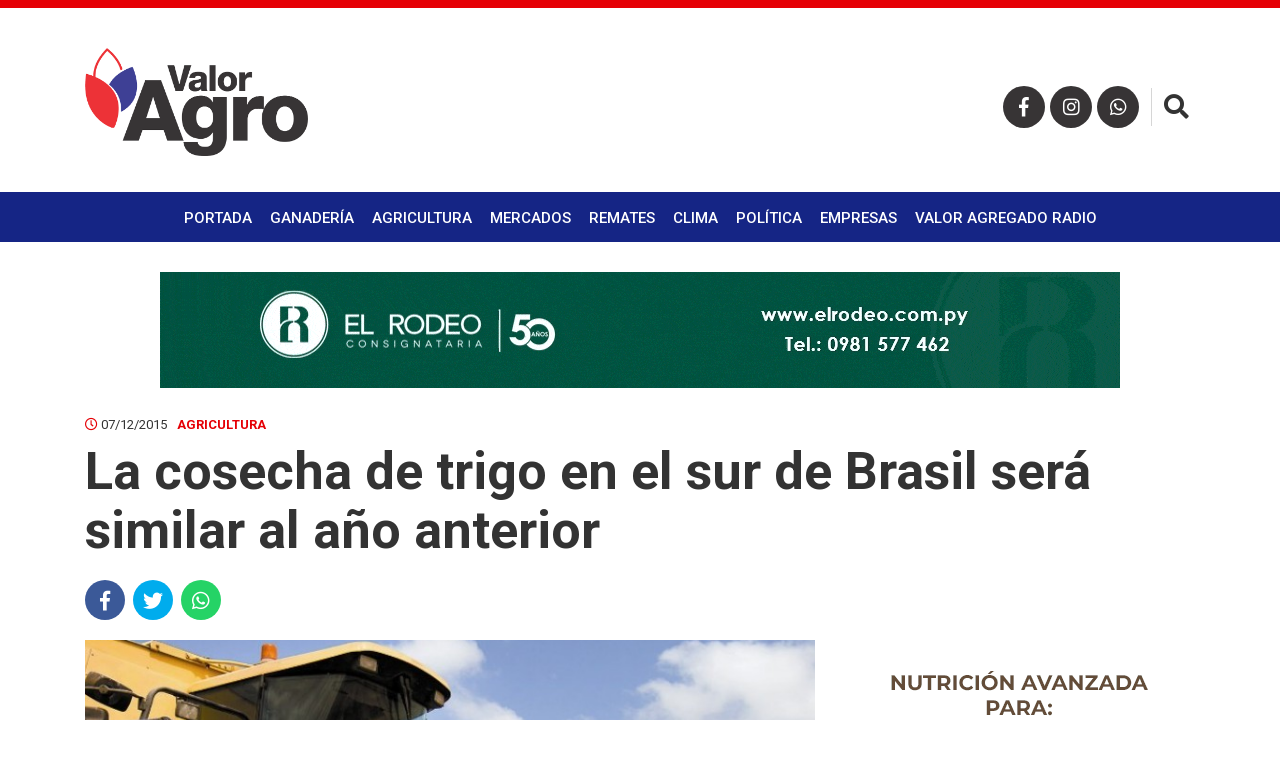

--- FILE ---
content_type: text/html; charset=UTF-8
request_url: https://www.valoragro.com.py/agricultura/la-cosecha-de-trigo-en-el-sur-de-brasil-sera-similar-al-ano-anterior/
body_size: 6493
content:
<!doctype html>
<html lang="es">
	<head>
		<meta charset="utf-8">
		<meta http-equiv="X-UA-Compatible" content="IE=edge">
		<meta name="viewport" content="width=device-width, initial-scale=1">
		
		<title>  La cosecha de trigo en el sur de Brasil será similar al año anterior</title>

				
				<meta property="og:title" content="La cosecha de trigo en el sur de Brasil será similar al año anterior" />
		<meta property="og:type" content="article" />
		<meta property="og:url" content="https://www.valoragro.com.py/agricultura/la-cosecha-de-trigo-en-el-sur-de-brasil-sera-similar-al-ano-anterior/" />
		<meta property="og:description" content="..." />
		<meta property="og:image" content="https://www.valoragro.com.py/wp-content/uploads/2015/05/2015-05-25-trigo.jpg" />
		
		<!-- favicon -->
		<link rel="icon" href="https://www.valoragro.com.py/wp-content/themes/elagro_theme/assets/images/favicon.png">
       	<link rel="shortcut icon" type="image/x-icon" href="https://www.valoragro.com.py/wp-content/themes/elagro_theme/assets/images/favicon.ico">
        <!--Google Fonts-->
        <link href="https://fonts.googleapis.com/css?family=Roboto:300,400,500,700" rel="stylesheet">
		<!-- Font Awesome-->
		<link rel="stylesheet" href="https://use.fontawesome.com/releases/v5.2.0/css/all.css" integrity="sha384-hWVjflwFxL6sNzntih27bfxkr27PmbbK/iSvJ+a4+0owXq79v+lsFkW54bOGbiDQ" crossorigin="anonymous">
		<!-- Bootstrap CSS -->
		<link href="https://www.valoragro.com.py/wp-content/themes/elagro_theme/assets/bootstrap/css/bootstrap.min.css" rel="stylesheet">
		<!-- Hover CSS -->
		<link href="https://www.valoragro.com.py/wp-content/themes/elagro_theme/assets/css/hover.css" rel="stylesheet">
		<!-- Animate CSS -->
		<link href="https://www.valoragro.com.py/wp-content/themes/elagro_theme/assets/css/animate.css" rel="stylesheet">
		<!-- Slick CSS -->
    	<link href="https://www.valoragro.com.py/wp-content/themes/elagro_theme/assets/css/slick.css" rel="stylesheet">
    	<!-- SlickTheme CSS -->
    	<link href="https://www.valoragro.com.py/wp-content/themes/elagro_theme/assets/css/slick-theme.css?20191115" rel="stylesheet">
		<!-- Normalize CSS -->
    	<link href="https://www.valoragro.com.py/wp-content/themes/elagro_theme/assets/css/normalize.css" rel="stylesheet">
		<!-- Custom css  -->
		<link href="https://www.valoragro.com.py/wp-content/themes/elagro_theme/assets/css/style.css?20230305" rel="stylesheet">
		
		<!--touch icon-->
		<link rel="apple-touch-icon" href="https://www.valoragro.com.py/wp-content/themes/elagro_theme/assets/images/touch-icon-iphone.png?v3">
		<link rel="apple-touch-icon" sizes="76x76" href="https://www.valoragro.com.py/wp-content/themes/elagro_theme/assets/images/touch-icon-iphone.png?v3">
		<link rel="apple-touch-icon" sizes="120x120" href="https://www.valoragro.com.py/wp-content/themes/elagro_theme/assets/images/touch-icon-iphone.png?v3">
		<link rel="apple-touch-icon" sizes="152x152" href="https://www.valoragro.com.py/wp-content/themes/elagro_theme/assets/images/touch-icon-iphone.png?v3">

		<!-- HTML5 shim and Respond.js for IE8 support of HTML5 elements and media queries -->
		<!-- WARNING: Respond.js doesn't work if you view the page via file:// -->
		<!--[if lt IE 9]
		<script src="https://oss.maxcdn.com/html5shiv/3.7.3/html5shiv.min.js"></script>
		<script src="https://oss.maxcdn.com/respond/1.4.2/respond.min.js"></script>
		<![endif]-->
	</head>

	<body>
		
		<!--<div id="preloader">
			<div id="status"></div>
			<div id="spiner"></div>
		</div>-->
		
		<div id="mySidenav" class="sidenav">
			<div class=" section header-sidenav">
				<div class="container">
					<div class="row">
						<div class="col-12">
							<img src="https://www.valoragro.com.py/wp-content/themes/elagro_theme/assets/images/logo-valoragro-light.png" alt="" id="sidenav-logo" class="center-img">
						</div>
					</div>
				</div>
			</div>
			<div class="container">
				<div class="row">
					<div class="col-12">
						<div class="menu-menu-principal-container"><ul id="menu-menu-principal" class="menu"><li id="menu-item-63" class="hvr-underline-from-center menu-item menu-item-type-custom menu-item-object-custom menu-item-home menu-item-63"><a href="https://www.valoragro.com.py">Portada</a></li>
<li id="menu-item-8" class="hvr-underline-from-center menu-item menu-item-type-taxonomy menu-item-object-category menu-item-8"><a href="https://www.valoragro.com.py/category/ganaderia/" title="hvr-underline-from-center">Ganadería</a></li>
<li id="menu-item-6" class="hvr-underline-from-center menu-item menu-item-type-taxonomy menu-item-object-category current-post-ancestor current-menu-parent current-post-parent menu-item-6"><a href="https://www.valoragro.com.py/category/agricultura/" title="hvr-underline-from-center">Agricultura</a></li>
<li id="menu-item-27431" class="hvr-underline-from-center menu-item menu-item-type-post_type menu-item-object-page menu-item-27431"><a href="https://www.valoragro.com.py/mercados/">Mercados</a></li>
<li id="menu-item-28084" class="hvr-underline-from-center menu-item menu-item-type-taxonomy menu-item-object-category menu-item-28084"><a href="https://www.valoragro.com.py/category/remates/">Remates</a></li>
<li id="menu-item-25533" class="hvr-underline-from-center menu-item menu-item-type-taxonomy menu-item-object-category menu-item-25533"><a href="https://www.valoragro.com.py/category/clima/" title="hvr-underline-from-center">Clima</a></li>
<li id="menu-item-25534" class="hvr-underline-from-center menu-item menu-item-type-taxonomy menu-item-object-category menu-item-25534"><a href="https://www.valoragro.com.py/category/politica/" title="hvr-underline-from-center">Política</a></li>
<li id="menu-item-7" class="hvr-underline-from-center menu-item menu-item-type-taxonomy menu-item-object-category menu-item-7"><a href="https://www.valoragro.com.py/category/empresas/" title="hvr-underline-from-center">Empresas</a></li>
<li id="menu-item-40238" class="hvr-underline-from-center menu-item menu-item-type-taxonomy menu-item-object-category menu-item-40238"><a href="https://www.valoragro.com.py/category/valor-agregado-radio/">Valor Agregado Radio</a></li>
</ul></div>					</div>
				</div>
			</div>
			<div class="section social-nav">
				<div class="container">
					<div class="row">
						<div class="col-12">
							<ul class="center-nav">
								<li>
									<a href="https://www.facebook.com/valoragropy/" target="_blank"><i class="fab fa-facebook-f"></i></a>
								</li>
								<li>
									<a href="https://www.instagram.com/valoragropy/" target="_blank"><i class="fab fa-instagram"></i></a>
								</li>
								<li>
									<a href="https://wa.me/595991598061" target="_blank"><i class="fab fa-whatsapp"></i></a>
								</li>
							</ul>
						</div>
					</div>
				</div>
			</div>
			<a href="javascript:void(0)" class="closebtn" onclick="closeNav()">&times;</a>
		</div>
		
		<header class="section main-header bg-color-white">
			<div class="section content-header">
				<div class="container">
					<div class="row">
						<div class="col-12">
							<a href="https://www.valoragro.com.py/" rel="home">
								<img src="https://www.valoragro.com.py/wp-content/themes/elagro_theme/assets/images/logo-valoragro.png" alt="" id="main-logo">
							</a>
							
							<ul class="social-nav">
								<li class="display-none-991">
									<a href="https://www.facebook.com/valoragropy/" target="_blank"><i class="fab fa-facebook-f"></i></a>
								</li>
								<li class="display-none-991">
									<a href="https://www.instagram.com/valoragropy/" target="_blank"><i class="fab fa-instagram"></i></a>
								</li>
								<li class="display-none-991">
									<a href="https://wa.me/595991598061" target="_blank"><i class="fab fa-whatsapp"></i></a>
								</li>
								<li class="display-block-991 open-nav-bar">
									<button onclick="openNav()" class="color-white">
										<i class="fas fa-bars"></i>
									</button>
								</li>
								<li class="btn-search">
									<button id="open-search" class="color-black"><i class="fas fa-search"></i></button>
									<button id="close-search" class="color-red"><i class="fas fa-times"></i></button>
								</li>
							</ul>
													
							<div class="search-container">
								<form role="search" method="get" action="https://www.valoragro.com.py/">
									<button type="submit" value=""><i class="fas fa-search"></i></button>
									<label>
										<input type="search" placeholder="Buscar noticia..." value="" name="s" title="Buscar:" />
									</label>
								</form>
							</div>						
														
						</div> <!--end col-->
					</div> <!--end row-->
				</div> <!--end container-->
			</div> <!--end content header-->
			
			<div class="section main-nav bg-color-blue color-white display-none-991">
				<div class="container">
					<div class="row">
						<div class="col-12">
							<ul class="center-nav text-uppercase">
								<div class="menu-menu-principal-container"><ul id="menu-menu-principal-1" class="menu"><li class="hvr-underline-from-center menu-item menu-item-type-custom menu-item-object-custom menu-item-home menu-item-63"><a href="https://www.valoragro.com.py">Portada</a></li>
<li class="hvr-underline-from-center menu-item menu-item-type-taxonomy menu-item-object-category menu-item-8"><a href="https://www.valoragro.com.py/category/ganaderia/" title="hvr-underline-from-center">Ganadería</a></li>
<li class="hvr-underline-from-center menu-item menu-item-type-taxonomy menu-item-object-category current-post-ancestor current-menu-parent current-post-parent menu-item-6"><a href="https://www.valoragro.com.py/category/agricultura/" title="hvr-underline-from-center">Agricultura</a></li>
<li class="hvr-underline-from-center menu-item menu-item-type-post_type menu-item-object-page menu-item-27431"><a href="https://www.valoragro.com.py/mercados/">Mercados</a></li>
<li class="hvr-underline-from-center menu-item menu-item-type-taxonomy menu-item-object-category menu-item-28084"><a href="https://www.valoragro.com.py/category/remates/">Remates</a></li>
<li class="hvr-underline-from-center menu-item menu-item-type-taxonomy menu-item-object-category menu-item-25533"><a href="https://www.valoragro.com.py/category/clima/" title="hvr-underline-from-center">Clima</a></li>
<li class="hvr-underline-from-center menu-item menu-item-type-taxonomy menu-item-object-category menu-item-25534"><a href="https://www.valoragro.com.py/category/politica/" title="hvr-underline-from-center">Política</a></li>
<li class="hvr-underline-from-center menu-item menu-item-type-taxonomy menu-item-object-category menu-item-7"><a href="https://www.valoragro.com.py/category/empresas/" title="hvr-underline-from-center">Empresas</a></li>
<li class="hvr-underline-from-center menu-item menu-item-type-taxonomy menu-item-object-category menu-item-40238"><a href="https://www.valoragro.com.py/category/valor-agregado-radio/">Valor Agregado Radio</a></li>
</ul></div>							</ul>
						</div> <!--end col-->
					</div> <!--end row-->
				</div> <!--end container-->
			</div> <!--end main nav-->
			
		</header> <!--end main header-->
		
		<div class="section fixed-header bg-color-white">
			<div class="container-fluid">
				<div class="row">
					<div class="col-12">
						<div class="section fixed-header-content">
							<a href="https://www.valoragro.com.py/" rel="home">
								<img src="https://www.valoragro.com.py/wp-content/themes/elagro_theme/assets/images/logo-valoragro.png" alt="" id="fixed-logo">
							</a>
																						<h3>La cosecha de trigo en el sur de Brasil será similar al año anterior</h3>
								<div class="entry-share display-none-767">
									<ul>
										<li><span style="position: relative; top: 12px; text-transform: uppercase; font-size: 13px; font-weight: 700; margin-right: 5px;">Compartir</span></li>
										<li><a href="https://www.facebook.com/sharer/sharer.php?u=https://www.valoragro.com.py/agricultura/la-cosecha-de-trigo-en-el-sur-de-brasil-sera-similar-al-ano-anterior/" target="_blank" class="icon-facebook"><i class="fab fa-facebook-f"></i></a></li>
										<li><a href="https://twitter.com/intent/tweet?url=https://www.valoragro.com.py/agricultura/la-cosecha-de-trigo-en-el-sur-de-brasil-sera-similar-al-ano-anterior/&text=La cosecha de trigo en el sur de Brasil será similar al año anterior" target="_blank" class="icon-twitter"><i class="fab fa-twitter"></i></a></li>
										<li><a href="whatsapp://send?text=https://www.valoragro.com.py/agricultura/la-cosecha-de-trigo-en-el-sur-de-brasil-sera-similar-al-ano-anterior/" data-action="share/whatsapp/share" class="icon-whatsapp"><i class="fab fa-whatsapp"></i></a></li>
									</ul>
								</div> <!--end entry share-->
													</div> <!--end header content-->
					</div> <!--end col-->
				</div> <!--end row-->
			</div> <!--end container-->
		</div> <!--end fixed header-->
		
		
		
		<div class="section margin-top-30 margin-top-106-768 margin-top-91-767 margin-bottom-30 margin-bottom-15-767">
			<div class="container">
				<div class="row">
					<div class="col-12">
						
						<div class="section banner-item">
							<a href="https://bit.ly/347HigA" target="_blank">
								<img src="https://www.valoragro.com.py/wp-content/uploads/2021/06/Valor-Agro-970x120px.gif" alt="" class="center-img">
							</a>
						</div> <!--end banner-->
												<div class="section banner-item">
							<a href="https://bit.ly/2WYcVY1" target="_blank">
								<img src="https://www.valoragro.com.py/wp-content/uploads/2024/09/728x90_web.gif" alt="" class="center-img">
							</a>
						</div> <!--end banner-->
												<div class="section banner-item">
							<a href="https://bit.ly/2UwVVH9" target="_blank">
								<img src="https://www.valoragro.com.py/wp-content/uploads/2020/05/banner_latropa_970x120v2.gif" alt="" class="center-img">
							</a>
						</div> <!--end banner-->
												<div class="section banner-item">
							<a href="https://bit.ly/2zUYmeP" target="_blank">
								<img src="https://www.valoragro.com.py/wp-content/uploads/2025/01/BannerIndabal-Generico-970x120-1.gif" alt="" class="center-img">
							</a>
						</div> <!--end banner-->
												<div class="section banner-item">
							<a href="https://bit.ly/3gQqgcH" target="_blank">
								<img src="https://www.valoragro.com.py/wp-content/uploads/2020/06/Piemonte970.gif" alt="" class="center-img">
							</a>
						</div> <!--end banner-->
												<div class="section banner-item">
							<a href="https://www.ypoti.com" target="_blank">
								<img src="https://www.valoragro.com.py/wp-content/uploads/2023/08/HOTELERIA-BANNER-2.gif" alt="" class="center-img">
							</a>
						</div> <!--end banner-->
												<div class="section banner-item">
							<a href="https://instagram.com/biogenesisbagopy" target="_blank">
								<img src="https://www.valoragro.com.py/wp-content/uploads/2024/10/970-x-120-banner-digital-progestar-valor-agro.png" alt="" class="center-img">
							</a>
						</div> <!--end banner-->
												<div class="section banner-item">
							<a href="https://bit.ly/3mah4l9" target="_blank">
								<img src="https://www.valoragro.com.py/wp-content/uploads/2020/12/ERSA-nutricion-valorgaro-970-x-120.gif" alt="" class="center-img">
							</a>
						</div> <!--end banner-->
											
											
												<div class="section banner-item">
							<a href="https://www.inpasa.com.py/es/" target="_blank">
								<img src="https://www.valoragro.com.py/wp-content/uploads/2022/06/Banner-Web-INPASA.gif" alt="" class="center-img">
							</a>
						</div> <!--end banner-->
												<div class="section banner-item">
							<a href="http://bangor.com.py/" target="_blank">
								<img src="https://www.valoragro.com.py/wp-content/uploads/2024/06/Banner-Bangor-Ferias-de-Consumo.png" alt="" class="center-img">
							</a>
						</div> <!--end banner-->
												<div class="section banner-item">
							<a href="https://www.instagram.com/grupocovepa" target="_blank">
								<img src="https://www.valoragro.com.py/wp-content/uploads/2025/03/IMG_3722.jpg" alt="" class="center-img">
							</a>
						</div> <!--end banner-->
												<div class="section banner-item">
							<a href="https://bit.ly/48JLIvx" target="_blank">
								<img src="https://www.valoragro.com.py/wp-content/uploads/2022/03/campo-970x120-.gif" alt="" class="center-img">
							</a>
						</div> <!--end banner-->
												<div class="section banner-item">
							<a href="https://www.solamarca.com.py/" target="_blank">
								<img src="https://www.valoragro.com.py/wp-content/uploads/2025/09/SolaMarcaHorizontal.gif" alt="" class="center-img">
							</a>
						</div> <!--end banner-->
												<div class="section banner-item">
							<a href="https://elrodeo.com.py/" target="_blank">
								<img src="https://www.valoragro.com.py/wp-content/uploads/2024/02/GIF-PARA-VALOR-2.gif" alt="" class="center-img">
							</a>
						</div> <!--end banner-->
												<div class="section banner-item">
							<a href="https://www.isuzu.com.py/" target="_blank">
								<img src="https://www.valoragro.com.py/wp-content/uploads/2025/09/HCE-BANNER-RETROEXCAVADORA-HB640C_970x120px.gif" alt="" class="center-img">
							</a>
						</div> <!--end banner-->
												<div class="section banner-item">
							<a href="https://www.instagram.com/innovacion.s.r.l?utm_source=ig_web_button_share_sheet&igsh=ZDNlZDc0MzIxNw==" target="_blank">
								<img src="https://www.valoragro.com.py/wp-content/uploads/2025/06/Banner_970_x_120.png" alt="" class="center-img">
							</a>
						</div> <!--end banner-->
												<div class="section banner-item">
							<a href="https://www.familiar.com.py/" target="_blank">
								<img src="https://www.valoragro.com.py/wp-content/uploads/2025/07/banner-web-970x120-agro.gif" alt="" class="center-img">
							</a>
						</div> <!--end banner-->
												<div class="section banner-item">
							<a href="https://enginepy.com/" target="_blank">
								<img src="https://www.valoragro.com.py/wp-content/uploads/2025/10/enginepy_valor_agro_banner.gif" alt="" class="center-img">
							</a>
						</div> <!--end banner-->
												<div class="section banner-item">
							<a href="https://www.instagram.com/appecpy?utm_source=ig_web_button_share_sheet&igsh=ZDNlZDc0MzIxNw==" target="_blank">
								<img src="https://www.valoragro.com.py/wp-content/uploads/2025/12/970x120.gif" alt="" class="center-img">
							</a>
						</div> <!--end banner-->
						<div class="section banner-item"><a href="https://www.elcorral.com.py/" target="_blank"><img src="https://www.valoragro.com.py/wp-content/uploads/2026/01/IMG_4385.jpeg" alt="" class="center-img"></a></div> <!--end banner-->
						<div class="section banner-item"><a href="https://wa.me/595982611611" target="_blank"><img src="https://www.valoragro.com.py/wp-content/uploads/2025/12/IMG_4328-scaled.jpeg" alt="" class="center-img"></a></div> <!--end banner-->

<div class="section banner-item"><a href="https://www.contebienesraices.com.ar/" target="_blank"><img src="https://www.valoragro.com.py/wp-content/uploads/2026/01/IMG_4348.png" alt="" class="center-img"></a></div> <!--end banner-->
						
						
					</div> <!--end col-->
				</div> <!--end row-->
			</div> <!--end container-->
		</div> <!--end section-->
	        
    	<div class="section full-article">
    	
			<div class="container">
				<div class="row">
					<div class="col-lg-12 col-md-12 col-sm-12 col-xs-12">
						<div class="section entry-data">
							<div class="entry-date">
								<span><i class="far fa-clock color-red"></i> 07/12/2015</span><span><a href="https://www.valoragro.com.py/category/agricultura/" rel="category tag">Agricultura</a></span>
							</div> <!--end entry date-->
							<div class="section entry-title">
								<h2>La cosecha de trigo en el sur de Brasil será similar al año anterior</h2>
							</div> <!--end entry title-->
							<div class="entry-share display-none-767">
								<ul>
									<li><a href="https://www.facebook.com/sharer/sharer.php?u=https://www.valoragro.com.py/agricultura/la-cosecha-de-trigo-en-el-sur-de-brasil-sera-similar-al-ano-anterior/" target="_blank" class="icon-facebook"><i class="fab fa-facebook-f"></i></a></li>
									<li><a href="https://twitter.com/intent/tweet?url=https://www.valoragro.com.py/agricultura/la-cosecha-de-trigo-en-el-sur-de-brasil-sera-similar-al-ano-anterior/&text=La cosecha de trigo en el sur de Brasil será similar al año anterior" target="_blank" class="icon-twitter"><i class="fab fa-twitter"></i></a></li>
									<li><a href="whatsapp://send?text=https://www.valoragro.com.py/agricultura/la-cosecha-de-trigo-en-el-sur-de-brasil-sera-similar-al-ano-anterior/" data-action="share/whatsapp/share" class="icon-whatsapp"><i class="fab fa-whatsapp"></i></a></li>
								</ul>
							</div> <!--end entry share-->
						</div> <!--end entry data-->
					</div> <!--end col-->
				</div> <!--end row-->	
			</div> <!--end container-->
			
			<div class="container">
				<div class="row">
						
					<div class="col-lg-8 col-md-12 col-sm-12 col-xs-12">
						
						<div class="row">
						
						<div class="col-lg-12 col-md-12 col-sm-12 col-xs-12 padding-left-0-767 padding-right-0-767">
							<div class="section entry-image bg-image" style="background-image: url(https://www.valoragro.com.py/wp-content/uploads/2015/05/2015-05-25-trigo.jpg);">
								<img src="https://www.valoragro.com.py/wp-content/themes/elagro_theme/assets/images/img-1024x585.png" alt="">
															</div> <!--end entry image-->
						</div> <!--end col-->
						
						<div class="col-lg-12 col-md-12 col-sm-12 col-xs-12">
							
							<div class="section" style="margin-bottom: 20px;">
								<a href="https://wa.me/595982611611" target="_blank">
									<img src="https://www.valoragro.com.py/wp-content/uploads/2025/12/IMG_4328-scaled.jpeg" alt="">
								</a>
							</div>
							
							<div class="entry-content">
								<p>Se prevé una cosecha de 1,64 millones de toneladas en esta zafra<span id="more-9732"></span></p>
<p>La producción de trigo en Rio Grande del Sur –uno de los principales estados productores del cereal en Brasil- será de 1,64 millones de toneladas, estimó la consultora brasileña Trigos y Farinhas, según divulgó el Grupo Trigo en su boletín semanal.</p>
<p>La mayor parte del cereal producido en este estado será con destino forrajero, sin llegar a los parámetros de calidad para molienda.</p><div class="section content-banner" style="width: 100%;"><a href="https://www.ypoti.com/" target="_blank"><img decoding="async" src="https://www.valoragro.com.py/wp-content/uploads/2023/12/HOTELERIA-BANNER-3-300-x-250-baja.gif" alt="ypoti" class="center-img"></a></div>
<p>La producción será menor a la de la campaña pasada, que de 1,67 millones de toneladas, y estará muy por debajo de la previsión de producción previo a la siembra, de 2,28 millones de toneladas con rendimientos de 2.400 kilos por hectáreas, según estimó la oficina de Extensión Rural, Emater RS, en aquel entonces. Eso si las condiciones climáticas hubieran sido favorables, cosa que no ocurrió.</p>
<p>Por otra parte, la Secretaría de Agricultura ajustó su proyección de producción en el estado de Paraná de 3,53 millones de toneladas a 3,42 millones, asociado a una baja en la estimación de rendimiento</p>
</p>								<p><span style="font-weight:bold;">Fuente: </span>Agritotal</p>								<div class="entry-share margin-bottom-30 display-none-767">
									<ul>
										<li><a href="https://www.facebook.com/sharer/sharer.php?u=https://www.valoragro.com.py/agricultura/la-cosecha-de-trigo-en-el-sur-de-brasil-sera-similar-al-ano-anterior/" target="_blank" class="icon-facebook"><i class="fab fa-facebook-f"></i></a></li>
										<li><a href="https://twitter.com/intent/tweet?url=https://www.valoragro.com.py/agricultura/la-cosecha-de-trigo-en-el-sur-de-brasil-sera-similar-al-ano-anterior/&text=La cosecha de trigo en el sur de Brasil será similar al año anterior" target="_blank" class="icon-twitter"><i class="fab fa-twitter"></i></a></li>
										<li><a href="whatsapp://send?text=https://www.valoragro.com.py/agricultura/la-cosecha-de-trigo-en-el-sur-de-brasil-sera-similar-al-ano-anterior/" data-action="share/whatsapp/share" class="icon-whatsapp"><i class="fab fa-whatsapp"></i></a></li>
									</ul>
								</div> <!--end entry share-->
							</div> <!--end entry content-->
							
							<div class="bottom-shared display-block-767">
								<ul>
									<li>
										<a href="https://www.facebook.com/sharer/sharer.php?u=https://www.valoragro.com.py/agricultura/la-cosecha-de-trigo-en-el-sur-de-brasil-sera-similar-al-ano-anterior/" target="_blank" class="icon-facebook"><i class="fab fa-facebook-f"></i></a>
									</li>
									<li>
										<a href="https://twitter.com/intent/tweet?url=https://www.valoragro.com.py/agricultura/la-cosecha-de-trigo-en-el-sur-de-brasil-sera-similar-al-ano-anterior/&text=La cosecha de trigo en el sur de Brasil será similar al año anterior" target="_blank" class="icon-twitter"><i class="fab fa-twitter"></i></a>
									</li>
									<li>
										<a href="whatsapp://send?text=https://www.valoragro.com.py/agricultura/la-cosecha-de-trigo-en-el-sur-de-brasil-sera-similar-al-ano-anterior/" data-action="share/whatsapp/share" class="icon-whatsapp" target="_blank"><i class="fab fa-whatsapp"></i></a>
									</li>
								</ul>
							</div> <!--end fixed shared-->
							
						</div> <!--end col-->
						
						</div> <!--end row-->
						
					</div> <!--end col-->
					
								
					
					
					<div class="col-lg-4 col-md-12 col-sm-12 col-xs-12">
						<div class="row">
							
														<div class="col-lg-12 col-md-6 col-sm-12 col-xs-12">
								
																<div class="section banner-item-aside-1 margin-bottom-30">
									<a href="https://www.solamarca.com.py/" target="_blank">
										<img src="https://www.valoragro.com.py/wp-content/uploads/2025/09/SolaMarca.gif" alt="" class="center-img">
									</a>
								</div>
																
																<div class="section banner-item-aside-1 margin-bottom-30">
									<a href="https://bit.ly/3mah4l9" target="_blank">
										<img src="https://www.valoragro.com.py/wp-content/uploads/2020/12/Gif-para-valoragro-300-x-250.gif" alt="" class="center-img">
									</a>
								</div>
																<div class="section banner-item-aside-1 margin-bottom-30">
									<a href="https://www.isuzu.com.py/" target="_blank">
										<img src="https://www.valoragro.com.py/wp-content/uploads/2025/09/HCE-BANNER-RETROEXCAVADORA-HB640C_300x250px.gif" alt="" class="center-img">
									</a>
								</div>
																<div class="section banner-item-aside-1 margin-bottom-30">
									<a href="https://www.instagram.com/innovacion.s.r.l?utm_source=ig_web_button_share_sheet&igsh=ZDNlZDc0MzIxNw==" target="_blank">
										<img src="https://www.valoragro.com.py/wp-content/uploads/2025/06/Banner_300_x_250.png" alt="" class="center-img">
									</a>
								</div>
																
							</div> <!--end col-->
												
							
														<div class="col-lg-12 col-md-6 col-sm-12 col-xs-12">
								
																<div class="section banner-item-aside-2 margin-bottom-30">
									<a href="https://bit.ly/2WYcVY1" target="_blank">
										<img src="https://www.valoragro.com.py/wp-content/uploads/2024/09/300x250_web.gif" alt="" class="center-img">
									</a>
								</div>
																<div class="section banner-item-aside-2 margin-bottom-30">
									<a href="https://wa.me/595982611611" target="_blank">
										<img src="https://www.valoragro.com.py/wp-content/uploads/2026/01/IMG_4347-1.jpeg" alt="" class="center-img">
									</a>
								</div>
																<div class="section banner-item-aside-2 margin-bottom-30">
									<a href="https://www.familiar.com.py/" target="_blank">
										<img src="https://www.valoragro.com.py/wp-content/uploads/2025/07/banner-web-300x250-agro-generico.gif" alt="" class="center-img">
									</a>
								</div>
																<div class="section banner-item-aside-2 margin-bottom-30">
									<a href="https://enginepy.com/" target="_blank">
										<img src="https://www.valoragro.com.py/wp-content/uploads/2025/10/Valor_agro_300x250.gif" alt="" class="center-img">
									</a>
								</div>
																
							</div> <!--end col-->
														
														<div class="col-lg-12 col-md-6 col-sm-12 col-xs-12">
								
																<div class="section banner-item-aside-3 margin-bottom-30">
									<a href="https://instagram.com/biogenesisbagopy" target="_blank">
										<img src="https://www.valoragro.com.py/wp-content/uploads/2024/10/300-x-250-VALOR-AGRO-PROGESTAR.png" alt="" class="center-img">
									</a>
								</div>
																<div class="section banner-item-aside-3 margin-bottom-30">
									<a href="https://bit.ly/2UwVVH9" target="_blank">
										<img src="https://www.valoragro.com.py/wp-content/uploads/2020/05/banner_latropa_300x250v2.gif" alt="" class="center-img">
									</a>
								</div>
																<div class="section banner-item-aside-3 margin-bottom-30">
									<a href="https://bit.ly/347HigA" target="_blank">
										<img src="https://www.valoragro.com.py/wp-content/uploads/2020/05/banner_frigomas_300x250.gif" alt="" class="center-img">
									</a>
								</div>
																<div class="section banner-item-aside-3 margin-bottom-30">
									<a href="https://www.ypoti.com" target="_blank">
										<img src="https://www.valoragro.com.py/wp-content/uploads/2023/12/HOTELERIA-BANNER-3-300-x-250-baja.gif" alt="" class="center-img">
									</a>
								</div>
																<div class="section banner-item-aside-3 margin-bottom-30">
									<a href="https://www.isuzu.com.py/" target="_blank">
										<img src="https://www.valoragro.com.py/wp-content/uploads/2025/09/HCE-BANNER-RETROEXCAVADORA-HB640C_300x250px.gif" alt="" class="center-img">
									</a>
								</div>
																<div class="section banner-item-aside-3 margin-bottom-30">
									<a href="https://www.instagram.com/innovacion.s.r.l?utm_source=ig_web_button_share_sheet&igsh=ZDNlZDc0MzIxNw==" target="_blank">
										<img src="https://www.valoragro.com.py/wp-content/uploads/2025/06/Banner_300_x_250.png" alt="" class="center-img">
									</a>
								</div>
																
							</div> <!--end col-->
														
														<div class="col-lg-12 col-md-6 col-sm-12 col-xs-12">
								
																<div class="section banner-item-aside-4 margin-bottom-30">
									<a href="https://www.instagram.com/grupocovepa" target="_blank">
										<img src="https://www.valoragro.com.py/wp-content/uploads/2024/08/GIFsimple_Banner-Valor-Agro_300x250px.gif" alt="" class="center-img">
									</a>
								</div>
																<div class="section banner-item-aside-4 margin-bottom-30">
									<a href="https://bit.ly/48JLIvx" target="_blank">
										<img src="https://www.valoragro.com.py/wp-content/uploads/2022/03/campo-300x250-1.gif" alt="" class="center-img">
									</a>
								</div>
																
																<div class="section banner-item-aside-4 margin-bottom-30">
									<a href="https://www.familiar.com.py/" target="_blank">
										<img src="https://www.valoragro.com.py/wp-content/uploads/2025/07/banner-web-300x250-agro-generico.gif" alt="" class="center-img">
									</a>
								</div>
																<div class="section banner-item-aside-4 margin-bottom-30">
									<a href="https://enginepy.com/" target="_blank">
										<img src="https://www.valoragro.com.py/wp-content/uploads/2025/10/Valor_agro_300x250.gif" alt="" class="center-img">
									</a>
								</div>
																
							</div> <!--end col-->
														
														<div class="col-lg-12 col-md-6 col-sm-12 col-xs-12">
								
																<div class="section banner-item-aside-5 margin-bottom-30">
									<a href="https://bit.ly/2zUYmeP" target="_blank">
										<img src="https://www.valoragro.com.py/wp-content/uploads/2025/01/BannerIndabal-Generico-300x250-1.gif" alt="" class="center-img">
									</a>
								</div>
																<div class="section banner-item-aside-5 margin-bottom-30">
									<a href="http://bangor.com.py/" target="_blank">
										<img src="https://www.valoragro.com.py/wp-content/uploads/2022/07/Bangor-beneficios-banner.gif" alt="" class="center-img">
									</a>
								</div>
																
																<div class="section banner-item-aside-5 margin-bottom-30">
									<a href="https://www.isuzu.com.py/" target="_blank">
										<img src="https://www.valoragro.com.py/wp-content/uploads/2025/09/HCE-BANNER-RETROEXCAVADORA-HB640C_300x250px.gif" alt="" class="center-img">
									</a>
								</div>
																<div class="section banner-item-aside-5 margin-bottom-30">
									<a href="https://www.instagram.com/innovacion.s.r.l?utm_source=ig_web_button_share_sheet&igsh=ZDNlZDc0MzIxNw==" target="_blank">
										<img src="https://www.valoragro.com.py/wp-content/uploads/2025/06/Banner_300_x_250.png" alt="" class="center-img">
									</a>
								</div>
																
							</div> <!--end col-->
							
						</div> <!--end row-->
					</div> <!--end col-->
					
					
				</div> <!--end row-->
			</div> <!--end container-->
			
		</div> <!--end section-->
		
		<div class="section">
		<div class="container">
			<div class="row">
																<div class="col-12">
					<div class="row">

												<div class="col-12" style="border-top: solid 1px #f7f7f7; padding-top: 30px;">
														<div class="section banner-rotativo-bottom-1 margin-bottom-30">
								<a href="" target="_blank">
									<img src="https://www.valoragro.com.py/wp-content/uploads/2023/08/HOTELERIA-BANNER-2.gif" alt="" class="center-img">
								</a>
							</div>
														<div class="section banner-rotativo-bottom-1 margin-bottom-30">
								<a href="" target="_blank">
									<img src="https://www.valoragro.com.py/wp-content/uploads/2024/11/SUDAMERIS-ZAFRA-970X120-.gif" alt="" class="center-img">
								</a>
							</div>
													</div> <!--end col-->
											</div> <!--end row-->
				</div> <!--end col-->						
											</div>
		</div>
		</div>

		<div id="related-news" class="section">
				<div class="container-fluid">
		<div class="row">
			<div class="col-12">
				<span class="title-section">Noticias Relacionadas</span>
			</div>
		</div>	
	</div>	
	<div class="container-fluid">
		<div class="row margin-left--7-5-767 margin-right--7-5-767">
			
	        
	  	  	
	  	<div class="col-lg-3 col-md-3 col-sm-6 col-6 padding-left-7-5-767 padding-right-7-5-767">
			<article class="section matchheight size-4 bg-color-white border-solid margin-bottom-30 margin-bottom-15-767">
				<figure class="entry-image bg-image margin-bottom-0" style="background-image: url(https://www.valoragro.com.py/wp-content/uploads/2022/08/confinamiento-e1661210361690.jpg);">
					<a href="https://www.valoragro.com.py/ganaderia/sanidad-en-corrales-de-engorde-una-variable-clave-para-sostener-la-eficiencia-y-la-rentabilidad/">
						<img src="https://www.valoragro.com.py/wp-content/themes/elagro_theme/assets/images/img-1024x585.png" alt="">
					</a>
				</figure> <!--end figure-->
				<div class="entry-data">
					<div class="entry-title">
						<h3>
							<a href="https://www.valoragro.com.py/ganaderia/sanidad-en-corrales-de-engorde-una-variable-clave-para-sostener-la-eficiencia-y-la-rentabilidad/" class="transi-fade">Sanidad en corrales de engorde: una variable clave para sostener la eficiencia y la rentabilidad</a>
						</h3>
					</div> <!--end entry title-->
				</div> <!--end entry data-->
			</article> <!--end article-->
		</div> <!--end col-->
      
	  
        
	  	  	
	  	<div class="col-lg-3 col-md-3 col-sm-6 col-6 padding-left-7-5-767 padding-right-7-5-767">
			<article class="section matchheight size-4 bg-color-white border-solid margin-bottom-30 margin-bottom-15-767">
				<figure class="entry-image bg-image margin-bottom-0" style="background-image: url(https://www.valoragro.com.py/wp-content/uploads/2022/06/DSC_0241-1-scaled-e1655423159627.jpg);">
					<a href="https://www.valoragro.com.py/remates/con-un-mercado-firme-piemonte-pone-en-pantalla-800-cabezas-de-invernada-este-sabado/">
						<img src="https://www.valoragro.com.py/wp-content/themes/elagro_theme/assets/images/img-1024x585.png" alt="">
					</a>
				</figure> <!--end figure-->
				<div class="entry-data">
					<div class="entry-title">
						<h3>
							<a href="https://www.valoragro.com.py/remates/con-un-mercado-firme-piemonte-pone-en-pantalla-800-cabezas-de-invernada-este-sabado/" class="transi-fade">Con un mercado firme, Piemonte pone en pantalla 800 cabezas de invernada este sábado</a>
						</h3>
					</div> <!--end entry title-->
				</div> <!--end entry data-->
			</article> <!--end article-->
		</div> <!--end col-->
      
	  
        
	  	  	
	  	<div class="col-lg-3 col-md-3 col-sm-6 col-6 padding-left-7-5-767 padding-right-7-5-767">
			<article class="section matchheight size-4 bg-color-white border-solid margin-bottom-30 margin-bottom-15-767">
				<figure class="entry-image bg-image margin-bottom-0" style="background-image: url(https://www.valoragro.com.py/wp-content/uploads/2026/01/Arce.jpg);">
					<a href="https://www.valoragro.com.py/ganaderia/desde-el-rodeo-martin-arce-se-da-una-tormenta-perfecta-para-que-el-2026-sea-un-gran-ano-ganadero/">
						<img src="https://www.valoragro.com.py/wp-content/themes/elagro_theme/assets/images/img-1024x585.png" alt="">
					</a>
				</figure> <!--end figure-->
				<div class="entry-data">
					<div class="entry-title">
						<h3>
							<a href="https://www.valoragro.com.py/ganaderia/desde-el-rodeo-martin-arce-se-da-una-tormenta-perfecta-para-que-el-2026-sea-un-gran-ano-ganadero/" class="transi-fade">Desde El Rodeo, Martín Arce: “Se da una tormenta perfecta para que el 2026 sea un gran año ganadero”</a>
						</h3>
					</div> <!--end entry title-->
				</div> <!--end entry data-->
			</article> <!--end article-->
		</div> <!--end col-->
      
	  
        
	  	  	
	  	<div class="col-lg-3 col-md-3 col-sm-6 col-6 padding-left-7-5-767 padding-right-7-5-767">
			<article class="section matchheight size-4 bg-color-white border-solid margin-bottom-30 margin-bottom-15-767">
				<figure class="entry-image bg-image margin-bottom-0" style="background-image: url(https://www.valoragro.com.py/wp-content/uploads/2026/01/WhatsApp-Image-2026-01-21-at-15.55.40.jpeg);">
					<a href="https://www.valoragro.com.py/ganaderia/el-boran-gana-espacio-en-paraguay-mas-demanda-genetica-y-una-apuesta-productiva-que-crece/">
						<img src="https://www.valoragro.com.py/wp-content/themes/elagro_theme/assets/images/img-1024x585.png" alt="">
					</a>
				</figure> <!--end figure-->
				<div class="entry-data">
					<div class="entry-title">
						<h3>
							<a href="https://www.valoragro.com.py/ganaderia/el-boran-gana-espacio-en-paraguay-mas-demanda-genetica-y-una-apuesta-productiva-que-crece/" class="transi-fade">El Boran gana espacio en Paraguay: más demanda genética y una apuesta productiva que crece</a>
						</h3>
					</div> <!--end entry title-->
				</div> <!--end entry data-->
			</article> <!--end article-->
		</div> <!--end col-->
      
	  
        
	  	  	
	  	<div class="col-lg-3 col-md-3 col-sm-6 col-6 padding-left-7-5-767 padding-right-7-5-767">
			<article class="section matchheight size-4 bg-color-white border-solid margin-bottom-30 margin-bottom-15-767">
				<figure class="entry-image bg-image margin-bottom-0" style="background-image: url(https://www.valoragro.com.py/wp-content/uploads/2021/07/IMG_6725-scaled-e1626302228850.jpg);">
					<a href="https://www.valoragro.com.py/ganaderia/jose-ignacio-tabo-hay-confianza-hay-pasto-y-el-ternero-sera-la-vedette-del-ano/">
						<img src="https://www.valoragro.com.py/wp-content/themes/elagro_theme/assets/images/img-1024x585.png" alt="">
					</a>
				</figure> <!--end figure-->
				<div class="entry-data">
					<div class="entry-title">
						<h3>
							<a href="https://www.valoragro.com.py/ganaderia/jose-ignacio-tabo-hay-confianza-hay-pasto-y-el-ternero-sera-la-vedette-del-ano/" class="transi-fade">José Ignacio Tabó: “Hay confianza, hay pasto y el ternero será la vedette del año”</a>
						</h3>
					</div> <!--end entry title-->
				</div> <!--end entry data-->
			</article> <!--end article-->
		</div> <!--end col-->
      
	  
        
	  	  	
	  	<div class="col-lg-3 col-md-3 col-sm-6 col-6 padding-left-7-5-767 padding-right-7-5-767">
			<article class="section matchheight size-4 bg-color-white border-solid margin-bottom-30 margin-bottom-15-767">
				<figure class="entry-image bg-image margin-bottom-0" style="background-image: url(https://www.valoragro.com.py/wp-content/uploads/2026/01/WhatsApp-Image-2026-01-20-at-20.39.17.jpeg);">
					<a href="https://www.valoragro.com.py/ganaderia/matias-morales-sobre-las-ferias-de-consumo-todo-lo-que-entra-se-vende-y-los-precios-se-sostienen/">
						<img src="https://www.valoragro.com.py/wp-content/themes/elagro_theme/assets/images/img-1024x585.png" alt="">
					</a>
				</figure> <!--end figure-->
				<div class="entry-data">
					<div class="entry-title">
						<h3>
							<a href="https://www.valoragro.com.py/ganaderia/matias-morales-sobre-las-ferias-de-consumo-todo-lo-que-entra-se-vende-y-los-precios-se-sostienen/" class="transi-fade">Matías Morales sobre las ferias de consumo: “Todo lo que entra se vende y los precios se sostienen”</a>
						</h3>
					</div> <!--end entry title-->
				</div> <!--end entry data-->
			</article> <!--end article-->
		</div> <!--end col-->
      
	  
        
	  	  	
	  	<div class="col-lg-3 col-md-3 col-sm-6 col-6 padding-left-7-5-767 padding-right-7-5-767">
			<article class="section matchheight size-4 bg-color-white border-solid margin-bottom-30 margin-bottom-15-767">
				<figure class="entry-image bg-image margin-bottom-0" style="background-image: url(https://www.valoragro.com.py/wp-content/uploads/2026/01/7be8020e-f253-459e-92cb-971bd890e857-scaled.jpeg);">
					<a href="https://www.valoragro.com.py/empresas/confina-paraguay-2026-eficiencia-puertas-adentro-para-un-negocio-en-crecimiento/">
						<img src="https://www.valoragro.com.py/wp-content/themes/elagro_theme/assets/images/img-1024x585.png" alt="">
					</a>
				</figure> <!--end figure-->
				<div class="entry-data">
					<div class="entry-title">
						<h3>
							<a href="https://www.valoragro.com.py/empresas/confina-paraguay-2026-eficiencia-puertas-adentro-para-un-negocio-en-crecimiento/" class="transi-fade">Confina Paraguay 2026: eficiencia puertas adentro para un negocio en crecimiento</a>
						</h3>
					</div> <!--end entry title-->
				</div> <!--end entry data-->
			</article> <!--end article-->
		</div> <!--end col-->
      
	  
        
	  	  	
	  	<div class="col-lg-3 col-md-3 col-sm-6 col-6 padding-left-7-5-767 padding-right-7-5-767">
			<article class="section matchheight size-4 bg-color-white border-solid margin-bottom-30 margin-bottom-15-767">
				<figure class="entry-image bg-image margin-bottom-0" style="background-image: url(https://www.valoragro.com.py/wp-content/uploads/2025/09/Frigorifico-Foto-de-Bruno-Cecim-Agencia-Para.jpeg);">
					<a href="https://www.valoragro.com.py/ganaderia/consultora-agriffato-proyecta-caida-del-4-en-las-exportaciones-de-carne-bovina-de-brasil/">
						<img src="https://www.valoragro.com.py/wp-content/themes/elagro_theme/assets/images/img-1024x585.png" alt="">
					</a>
				</figure> <!--end figure-->
				<div class="entry-data">
					<div class="entry-title">
						<h3>
							<a href="https://www.valoragro.com.py/ganaderia/consultora-agriffato-proyecta-caida-del-4-en-las-exportaciones-de-carne-bovina-de-brasil/" class="transi-fade">Consultora Agriffato proyecta caída del 4% en las exportaciones de carne bovina de Brasil</a>
						</h3>
					</div> <!--end entry title-->
				</div> <!--end entry data-->
			</article> <!--end article-->
		</div> <!--end col-->
      
	  


		</div> <!--end row-->
	</div> <!--end container-->		</div>



	
		

					
						
				
					      	





		<div class="section margin-bottom-30">
			<div class="container">
				<div class="row">
					<div class="col-12">
						
						<div class="section banner-item-footer">
							<a href="https://bit.ly/347HigA" target="_blank">
								<img src="https://www.valoragro.com.py/wp-content/uploads/2021/06/Valor-Agro-970x120px.gif" alt="" class="center-img">
							</a>
						</div> <!--end banner-->
												<div class="section banner-item-footer">
							<a href="https://bit.ly/2WYcVY1" target="_blank">
								<img src="https://www.valoragro.com.py/wp-content/uploads/2024/09/728x90_web.gif" alt="" class="center-img">
							</a>
						</div> <!--end banner-->
												<div class="section banner-item-footer">
							<a href="https://bit.ly/2UwVVH9" target="_blank">
								<img src="https://www.valoragro.com.py/wp-content/uploads/2020/05/banner_latropa_970x120v2.gif" alt="" class="center-img">
							</a>
						</div> <!--end banner-->
												<div class="section banner-item-footer">
							<a href="https://bit.ly/2zUYmeP" target="_blank">
								<img src="https://www.valoragro.com.py/wp-content/uploads/2025/01/BannerIndabal-Generico-970x120-1.gif" alt="" class="center-img">
							</a>
						</div> <!--end banner-->
												<div class="section banner-item-footer">
							<a href="https://bit.ly/3gQqgcH" target="_blank">
								<img src="https://www.valoragro.com.py/wp-content/uploads/2020/06/Piemonte970.gif" alt="" class="center-img">
							</a>
						</div> <!--end banner-->
												<div class="section banner-item-footer">
							<a href="https://www.ypoti.com" target="_blank">
								<img src="https://www.valoragro.com.py/wp-content/uploads/2023/08/HOTELERIA-BANNER-2.gif" alt="" class="center-img">
							</a>
						</div> <!--end banner-->
												<div class="section banner-item-footer">
							<a href="https://instagram.com/biogenesisbagopy" target="_blank">
								<img src="https://www.valoragro.com.py/wp-content/uploads/2024/10/970-x-120-banner-digital-progestar-valor-agro.png" alt="" class="center-img">
							</a>
						</div> <!--end banner-->
												<div class="section banner-item-footer">
							<a href="https://bit.ly/3mah4l9" target="_blank">
								<img src="https://www.valoragro.com.py/wp-content/uploads/2020/12/ERSA-nutricion-valorgaro-970-x-120.gif" alt="" class="center-img">
							</a>
						</div> <!--end banner-->
											
											
												<div class="section banner-item-footer">
							<a href="https://www.inpasa.com.py/es/" target="_blank">
								<img src="https://www.valoragro.com.py/wp-content/uploads/2022/06/Banner-Web-INPASA.gif" alt="" class="center-img">
							</a>
						</div> <!--end banner-->
												<div class="section banner-item-footer">
							<a href="http://bangor.com.py/" target="_blank">
								<img src="https://www.valoragro.com.py/wp-content/uploads/2024/06/Banner-Bangor-Ferias-de-Consumo.png" alt="" class="center-img">
							</a>
						</div> <!--end banner-->
												<div class="section banner-item-footer">
							<a href="https://www.instagram.com/grupocovepa" target="_blank">
								<img src="https://www.valoragro.com.py/wp-content/uploads/2025/03/IMG_3722.jpg" alt="" class="center-img">
							</a>
						</div> <!--end banner-->
												<div class="section banner-item-footer">
							<a href="https://bit.ly/48JLIvx" target="_blank">
								<img src="https://www.valoragro.com.py/wp-content/uploads/2022/03/campo-970x120-.gif" alt="" class="center-img">
							</a>
						</div> <!--end banner-->
												<div class="section banner-item-footer">
							<a href="https://www.solamarca.com.py/" target="_blank">
								<img src="https://www.valoragro.com.py/wp-content/uploads/2025/09/SolaMarcaHorizontal.gif" alt="" class="center-img">
							</a>
						</div> <!--end banner-->
												<div class="section banner-item-footer">
							<a href="https://elrodeo.com.py/" target="_blank">
								<img src="https://www.valoragro.com.py/wp-content/uploads/2024/02/GIF-PARA-VALOR-2.gif" alt="" class="center-img">
							</a>
						</div> <!--end banner-->
												<div class="section banner-item-footer">
							<a href="https://www.isuzu.com.py/" target="_blank">
								<img src="https://www.valoragro.com.py/wp-content/uploads/2025/09/HCE-BANNER-RETROEXCAVADORA-HB640C_970x120px.gif" alt="" class="center-img">
							</a>
						</div> <!--end banner-->
												<div class="section banner-item-footer">
							<a href="https://www.instagram.com/innovacion.s.r.l?utm_source=ig_web_button_share_sheet&igsh=ZDNlZDc0MzIxNw==" target="_blank">
								<img src="https://www.valoragro.com.py/wp-content/uploads/2025/06/Banner_970_x_120.png" alt="" class="center-img">
							</a>
						</div> <!--end banner-->
												<div class="section banner-item-footer">
							<a href="https://www.familiar.com.py/" target="_blank">
								<img src="https://www.valoragro.com.py/wp-content/uploads/2025/07/banner-web-970x120-agro.gif" alt="" class="center-img">
							</a>
						</div> <!--end banner-->
												<div class="section banner-item-footer">
							<a href="https://enginepy.com/" target="_blank">
								<img src="https://www.valoragro.com.py/wp-content/uploads/2025/10/enginepy_valor_agro_banner.gif" alt="" class="center-img">
							</a>
						</div> <!--end banner-->
												<div class="section banner-item-footer">
							<a href="https://www.instagram.com/appecpy?utm_source=ig_web_button_share_sheet&igsh=ZDNlZDc0MzIxNw==" target="_blank">
								<img src="https://www.valoragro.com.py/wp-content/uploads/2025/12/970x120.gif" alt="" class="center-img">
							</a>
						</div> <!--end banner-->
						<div class="section banner-item-footer"><a href="https://www.elcorral.com.py/" target="_blank"><img src="https://www.valoragro.com.py/wp-content/uploads/2026/01/IMG_4385.jpeg" alt="" class="center-img"></a></div> <!--end banner-->
						<div class="section banner-item-footer"><a href="https://wa.me/595982611611" target="_blank"><img src="https://www.valoragro.com.py/wp-content/uploads/2025/12/IMG_4328-scaled.jpeg" alt="" class="center-img"></a></div> <!--end banner-->

<div class="section banner-item-footer"><a href="https://www.contebienesraices.com.ar/" target="_blank"><img src="https://www.valoragro.com.py/wp-content/uploads/2026/01/IMG_4348.png" alt="" class="center-img"></a></div> <!--end banner-->
						
					</div> <!--end col-->
				</div> <!--end row-->
			</div> <!--end container-->
		</div> <!--end section-->

		
		
		<footer class="section main-footer bg-color-black">
			<div class="container">
				<div class="row">
					<div class="col-12">
						<img src="https://www.valoragro.com.py/wp-content/themes/elagro_theme/assets/images/logo-valoragro-light.png" alt="" id="footer-logo" class="center-img">
					</div> <!--end col-->
					<div class="col-12">
						<ul class="social-nav center-nav">
							<li>
								<a href="https://www.facebook.com/valoragropy/" target="_blank"><i class="fab fa-facebook-f"></i></a>
							</li>
							<li>
								<a href="https://www.instagram.com/valoragropy/" target="_blank"><i class="fab fa-instagram"></i></a>
							</li>
							<li>
								<a href="https://wa.me/595991598061" target="_blank"><i class="fab fa-whatsapp"></i></a>
							</li>
						</ul>
					</div> <!--end col-->
				</div> <!--end row-->
			</div> <!--end container-->
		</footer> <!--end footer-->

		
	
		<!-- Jquery -->
		<script src="https://www.valoragro.com.py/wp-content/themes/elagro_theme/assets/js/jquery-2.1.3.min.js"></script>
		<!-- Tether min -->
		<script src="https://cdnjs.cloudflare.com/ajax/libs/tether/1.4.0/js/tether.min.js" integrity="sha384-DztdAPBWPRXSA/3eYEEUWrWCy7G5KFbe8fFjk5JAIxUYHKkDx6Qin1DkWx51bBrb" crossorigin="anonymous"></script>
		<!-- Bootstrap min -->
		<script src="https://www.valoragro.com.py/wp-content/themes/elagro_theme/assets/bootstrap/js/bootstrap.min.js"></script>
		<!-- match Height js -->
		<script src="https://www.valoragro.com.py/wp-content/themes/elagro_theme/assets/js/jquery.matchHeight.js"></script>
		<!-- Slick js -->
		<script src="https://www.valoragro.com.py/wp-content/themes/elagro_theme/assets/js/slick.min.js"></script>
		<!-- Custom js -->
		<script src="https://www.valoragro.com.py/wp-content/themes/elagro_theme/assets/js/scripts.js?20230301"></script>
		
		<script>
			/* Open the sidenav */
			function openNav() {
			  document.getElementById("mySidenav").style.width = "100%";
			}

			/* Close/hide the sidenav */
			function closeNav() {
			  document.getElementById("mySidenav").style.width = "0";
			}
		</script>
		
		<script>
		  (function(i,s,o,g,r,a,m){i['GoogleAnalyticsObject']=r;i[r]=i[r]||function(){
		  (i[r].q=i[r].q||[]).push(arguments)},i[r].l=1*new Date();a=s.createElement(o),
		  m=s.getElementsByTagName(o)[0];a.async=1;a.src=g;m.parentNode.insertBefore(a,m)
		  })(window,document,'script','//www.google-analytics.com/analytics.js','ga');

		  ga('create', 'UA-55832544-1', 'auto');
		  ga('send', 'pageview');
		</script>
		
	</body>
</html>

--- FILE ---
content_type: text/javascript
request_url: https://www.valoragro.com.py/wp-content/themes/elagro_theme/assets/js/scripts.js?20230301
body_size: 518
content:
// JavaScript Document

(function(){
     "use strict";
	jQuery(document).ready(function(){
		
		//------------------------------
		$(window).scroll(function() {    
			var scroll = $(window).scrollTop();
			if (scroll >= 200) {
				$(".fixed-header").addClass("fixed-header-sticky animated fadeInDown");
			}
			if (scroll <= 200) {
				 $(".fixed-header").removeClass("fixed-header-sticky animated fadeInDown");
			}
		});
		//------------------------------
		
		//------------------------------
		$("#open-search").click(function(){
		  $(".search-container").addClass("display-block");
		  $("#open-search").addClass("display-none");
		  $("#close-search").addClass("display-block");
		});
		
		$("#close-search").click(function(){
		  $(".search-container").removeClass("display-block");
		  $("#open-search").removeClass("display-none");
		  $("#close-search").removeClass("display-block");
		});
		//------------------------------
		
		//------------------------------
		$('.matchheight').matchHeight();
		//------------------------------
		
		//------------------------------
		var random = Math.floor(Math.random() * $('.banner-item').length);
		$('.banner-item').hide().eq(random).show();
		//------------------------------
		
		//------------------------------
		var random2 = Math.floor(Math.random(random2) * $('.banner-item-footer').length);
		$('.banner-item-footer').hide().eq(random2).show();
		//------------------------------
		
		//------------------------------
		var random3 = Math.floor(Math.random(random3) * $('.banner-item-aside-1').length);
		$('.banner-item-aside-1').hide().eq(random3).show();
		//------------------------------
		
		//------------------------------
		var random4 = Math.floor(Math.random(random4) * $('.banner-item-aside-2').length);
		$('.banner-item-aside-2').hide().eq(random4).show();
		//------------------------------
		
		//------------------------------
		var random5 = Math.floor(Math.random(random5) * $('.banner-item-aside-3').length);
		$('.banner-item-aside-3').hide().eq(random5).show();
		//------------------------------
		
		//------------------------------
		var random6 = Math.floor(Math.random(random6) * $('.banner-item-aside-4').length);
		$('.banner-item-aside-4').hide().eq(random6).show();
		//------------------------------
		
		//------------------------------
		var random7 = Math.floor(Math.random(random7) * $('.banner-item-aside-5').length);
		$('.banner-item-aside-5').hide().eq(random7).show();
		//------------------------------
		
		//------------------------------
		var random8 = Math.floor(Math.random(random8) * $('.banner-fixed-bottom').length);
		$('.banner-fixed-bottom').hide().eq(random8).show();
		//------------------------------
		
		//------------------------------
		var random9 = Math.floor(Math.random(random9) * $('.banner-rotativo-bottom-1').length);
		$('.banner-rotativo-bottom-1').hide().eq(random9).show();
		//------------------------------
		
		//------------------------------
		//$(window).on('load', function() {
		  //$('#status').fadeOut();
			//$('#spiner').fadeOut();
		  //$('#preloader').delay(350).fadeOut('slow');
		  //$('body').delay(350).css({'overflow':'visible'});
		//})
		//------------------------------
		
		//CARROUSEL TODO A LA PARRILLA
		$(document).on('ready', function() {
		  $(".carrousel-videos").slick({
			dots: false,
			infinite: false,
			slidesToShow: 4,
			slidesToScroll: 1,
			centerMode: false,
			arrows: true,
			centerPadding: '0',
			  responsive: [
		{
		  breakpoint: 991,
		  settings: {
			slidesToShow: 3
		  }
		},
		{
		  breakpoint: 767,
		  settings: {
			slidesToShow: 2
		  }
		}
	  	]
		  });
		});
		//CARROUSEL TODO A LA PARRILLA
		
	});

})();